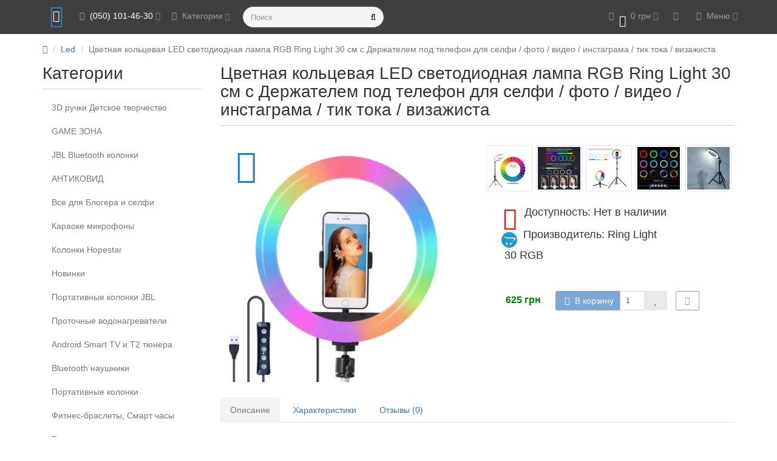

--- FILE ---
content_type: text/html; charset=utf-8
request_url: https://portativochka.com/led_lampa_koltcevaya_dlya_selfi_rgb_30santimetrov_tsvetnaja_podsvetka_lica_tik_tok_bloger.html
body_size: 18332
content:
<!DOCTYPE html>
<html dir="ltr" lang="ru">
<head>
<meta charset="UTF-8" />
<meta name="viewport" content="width=device-width, initial-scale=1">
<meta http-equiv="X-UA-Compatible" content="IE=edge">
<title>Цветная кольцевая LED светодиодная лампа RGB Ring Light 30 см с Держателем под телефон для селфи / фото / видео / инстаграма / тик тока / визажиста</title>
<base href="https://portativochka.com/" />
<meta name="description" content="Цветная кольцевая LED светодиодная лампа RGB Ring Light 30 см с Держателем под телефон для селфи / фото / видео / инстаграма / тик тока / визажиста" />
<meta name="keywords" content= "Цветная кольцевая LED светодиодная лампа RGB Ring Light 30 см с Держателем под телефон для селфи / фото / видео / инстаграма / тик тока / визажиста" />
<meta property="og:title" content="Цветная кольцевая LED светодиодная лампа RGB Ring Light 30 см с Держателем под телефон для селфи / фото / видео / инстаграма / тик тока / визажиста" />
<meta property="og:type" content="website" />
<meta property="og:url" content="https://portativochka.com/led_lampa_koltcevaya_dlya_selfi_rgb_30santimetrov_tsvetnaja_podsvetka_lica_tik_tok_bloger.html" />
<meta property="og:image" content="https://portativochka.com/image/cache/catalog/rozetka/selfi/rgb/sj33/261264371_images_20895183816-400x400.jpg" />
<meta property="og:site_name" content="Портативочка - интернет магазин цифровой портативной аудио видео техники и электроники" />
<!-- mmr2 2.6.2 ocs2.3 -->
    <link href="min/?g=moneymaker2_css&f=catalog/view/javascript/jquery/magnific/magnific-popup.css,catalog/view/javascript/jquery/datetimepicker/bootstrap-datetimepicker.min.css,catalog/view/javascript/jquery/owl-carousel/owl.carousel.css,catalog/view/javascript/jquery/owl-carousel/owl.moneymaker2.css,catalog/view/theme/moneymaker2/stylesheet/mfp.effects.css,catalog/view/theme/moneymaker2/stylesheet/bootstrap-theme-colors.store0.css,catalog/view/theme/moneymaker2/stylesheet/stylesheet.css,catalog/view/theme/moneymaker2/stylesheet/stylesheet.custom.store0.css" rel="stylesheet">
    <link href="https://portativochka.com/led_lampa_koltcevaya_dlya_selfi_rgb_30santimetrov_tsvetnaja_podsvetka_lica_tik_tok_bloger.html" rel="canonical" />
    <link href="https://portativochka.com/image/catalog/medium_car.jpg" rel="icon" />
      <script src="min/?g=moneymaker2_js&f=catalog/view/javascript/jquery/magnific/jquery.magnific-popup.min.js,catalog/view/javascript/jquery/datetimepicker/moment.js,catalog/view/javascript/jquery/datetimepicker/locale/uk-ua.js,catalog/view/javascript/jquery/datetimepicker/bootstrap-datetimepicker.min.js,catalog/view/javascript/jquery/owl-carousel/owl.carousel.min.js,catalog/view/javascript/jquery/moneymaker2/bootstrap.rating.input.min.js,catalog/view/javascript/jquery/moneymaker2/bootstrap-hover-dropdown.min.js,catalog/view/javascript/jquery/moneymaker2/jquery.mask.min.js,catalog/view/javascript/jquery/moneymaker2/livesearch.js,catalog/view/javascript/jquery/moneymaker2/sidebars.responsive.js,catalog/view/javascript/jquery/moneymaker2/scrolltop.js"></script>
<!-- Google tag (gtag.js) -->
<script async src="https://www.googletagmanager.com/gtag/js?id=G-R1EQG63PDW"></script>
<script>
  window.dataLayer = window.dataLayer || [];
  function gtag(){dataLayer.push(arguments);}
  gtag('js', new Date());

  gtag('config', 'G-R1EQG63PDW');
</script>
        <script type="text/javascript">
          function facebook_loadScript(url, callback) {
            var script = document.createElement("script");
            script.type = "text/javascript";
            if(script.readyState) {  // only required for IE <9
              script.onreadystatechange = function() {
                if (script.readyState === "loaded" || script.readyState === "complete") {
                  script.onreadystatechange = null;
                  if (callback) {
                    callback();
                  }
                }
              };
            } else {  //Others
              if (callback) {
                script.onload = callback;
              }
            }

            script.src = url;
            document.getElementsByTagName("head")[0].appendChild(script);
          }
        </script>

        <script type="text/javascript">
          (function() {
            var enableCookieBar = '';
            if (enableCookieBar === 'true') {
              facebook_loadScript("catalog/view/javascript/facebook/cookieconsent.min.js");

              // loading the css file
              var css = document.createElement("link");
              css.setAttribute("rel", "stylesheet");
              css.setAttribute("type", "text/css");
              css.setAttribute(
                "href",
                "catalog/view/theme/css/facebook/cookieconsent.min.css");
              document.getElementsByTagName("head")[0].appendChild(css);

              window.addEventListener("load", function(){
                function setConsent() {
                  fbq(
                    'consent',
                    this.hasConsented() ? 'grant' : 'revoke'
                  );
                }
                window.cookieconsent.initialise({
                  palette: {
                    popup: {
                      background: '#237afc'
                    },
                    button: {
                      background: '#fff',
                      text: '#237afc'
                    }
                  },
                  cookie: {
                    name: fbq.consentCookieName
                  },
                  type: 'opt-out',
                  showLink: false,
                  content: {
                    dismiss: 'Agree',
                    deny: 'Opt Out',
                    header: 'Our Site Uses Cookies',
                    message: 'By clicking Agree, you agree to our <a class="cc-link" href="https://www.facebook.com/legal/terms/update" target="_blank">terms of service</a>, <a class="cc-link" href="https://www.facebook.com/policies/" target="_blank">privacy policy</a> and <a class="cc-link" href="https://www.facebook.com/policies/cookies/" target="_blank">cookies policy</a>.'
                  },
                  layout: 'basic-header',
                  location: true,
                  revokable: true,
                  onInitialise: setConsent,
                  onStatusChange: setConsent,
                  onRevokeChoice: setConsent
                }, function (popup) {
                  // If this isn't open, we know that we can use cookies.
                  if (!popup.getStatus() && !popup.options.enabled) {
                    popup.setStatus(cookieconsent.status.dismiss);
                  }
                });
              });
            }
          })();
        </script>

        <script type="text/javascript">
          (function() {
            !function(f,b,e,v,n,t,s){if(f.fbq)return;n=f.fbq=function(){n.callMethod?
            n.callMethod.apply(n,arguments):n.queue.push(arguments)};if(!f._fbq)f._fbq=n;
            n.push=n;n.loaded=!0;n.version='2.0';n.queue=[];t=b.createElement(e);t.async=!0;
            t.src=v;s=b.getElementsByTagName(e)[0];s.parentNode.insertBefore(t,s)}(window,
            document,'script','https://connect.facebook.net/en_US/fbevents.js');

            var enableCookieBar = '';
            if (enableCookieBar === 'true') {
              fbq.consentCookieName = 'fb_cookieconsent_status';

              (function() {
                function getCookie(t){var i=("; "+document.cookie).split("; "+t+"=");if(2==i.length)return i.pop().split(";").shift()}
                var consentValue = getCookie(fbq.consentCookieName);
                fbq('consent', consentValue === 'dismiss' ? 'grant' : 'revoke');
              })();
            }

                      })();
        </script>
      
</head>
<body class="product-product-1507">
<header>
  <nav id="top" class="navbar navbar-default navbar-full navbar-fixed-top">
    <div class="container">
      <div class="navbar-header">
                <a href="javascript:void(0);" class="navbar-toggle collapsed" data-toggle="collapse" data-target=".navbar-top-collapse, .navbar-menu-collapse"><i class="fa fa-fw fa-bars"></i></a>
                        <a href="javascript:void(0);" class="navbar-search-toggle visible-xs"><i class="fa fa-fw fa-search" ></i></a>
                        <a href="javascript:void(0);" class="navbar-cart-toggle visible-xs"><i class="fa fa-fw fa-shopping-cart" ></i><small class="fa-stack"><i class="fa fa-circle fa-stack-2x"></i><span class="fa-stack-1x">0</span></small></a>
                        <div id="logo">
                                    <a href="https://portativochka.com/">
                <span class="fa-stack fa-lg"><i class="fa fa-circle fa-inverse fa-stack-2x"></i><i class="fa fa-shopping-cart fa-stack-1x"></i></span>
                <span class="text-primary"></span>
                <small></small>
              </a>
                              </div>
      </div>
      <div class="hidden-xs"></div>
      <div class="collapse navbar-collapse navbar-top-collapse">
        <ul class="nav navbar-nav">
          <li class="dropdown" id="contacts">
            <a href="javascript:void(0);" class="dropdown-toggle" data-toggle="dropdown"><i class="fa fa-fw fa-mobile"></i> <span class="phone"> (050) 101-46-30</span> <span class="hidden-sm"> </span><i class="fa fa-angle-down"></i></a>
                        <ul class="dropdown-menu">
                            <li class="dropdown-header keep-open"></li>
              <li><button type="button" data-toggle="modal" data-target="#orderModal"  data-order-mode="callback" data-order-title=""><i class="fa fa-lg fa-fw fa-volume-control-phone"></i> </button></li>
              <li class="divider"></li>
                                                                      <li class="dropdown-header keep-open"></li>
                                                                                                  <li class="keep-open"><span class="text-muted"><i class="fa fa-lg fa-fw fa-phone"></i> </span></li>
                                                                                                                <li class="keep-open"><span class="text-muted"><i class="fa fa-lg fa-fw fa-phone"></i> </span></li>
                                                                                                  <li class="divider"></li>
                                                                                    <li class="dropdown-header keep-open"></li>
                                                                                                  <li class="keep-open"><span class="text-muted"><i class="fa fa-lg fa-fw fa-envelope-o"></i> </span></li>
                                                                                                  <li class="divider"></li>
                                                                                    <li class="dropdown-header keep-open"></li>
                                                                                                  <li class="keep-open"><span class="text-muted"><i class="fa fa-lg fa-fw fa-clock-o"></i> </span></li>
                                                                                                  <li class="divider"></li>
                                                                                    <li class="dropdown-header keep-open"></li>
                                                                                                  <li class="keep-open"><span class="text-muted"><i class="fa fa-lg fa-fw fa-map-signs"></i> </span></li>
                                                                    </ul>
                      </li>
                    <li class="dropdown navbar-full-fw categories-menu">
            <a href="javascript:void(0);" class="dropdown-toggle" data-toggle="dropdown"><i class="fa fa-fw fa-th-large"></i> Категории <i class="fa fa-angle-down"></i></a>
                                    <ul class="dropdown-menu keep-open">
              <li>
                <div>
                  <div class="row">
                                        <ul class="col-sm-4 col-md-3 col-lg-2 list-unstyled">
                      <li class="text-center"><a href="https://portativochka.com/jbl_bluetooth_stereo_kolonki_akustika_tsena_ukraina_kupit/"><div class="hidden-xs"><img class="img-thumbnail" src="https://portativochka.com/image/cache/no_image-90x90.png" alt="JBL Bluetooth колонки" /></div><div class="btn btn-default btn-block"> JBL Bluetooth колонки</div></a></li>                                                                </ul>
                                                                                                    <ul class="col-sm-4 col-md-3 col-lg-2 list-unstyled">
                      <li class="text-center"><a href="https://portativochka.com/karaoke-mikrofony-kolonki-portativnue/"><div class="hidden-xs"><img class="img-thumbnail" src="https://portativochka.com/image/cache/catalog/demo/mikrofony/l17-mikrafon-karaoke-portativnaya-kolonka-besprovodnaya-90x90.jpg" alt="Караоке микрофоны" /></div><div class="btn btn-default btn-block"> Караоке микрофоны</div></a></li>                                                                </ul>
                                                                                                    <ul class="col-sm-4 col-md-3 col-lg-2 list-unstyled">
                      <li class="text-center"><a href="https://portativochka.com/new/"><div class="hidden-xs"><img class="img-thumbnail" src="https://portativochka.com/image/cache/catalog/slaid/new-products-90x90.jpg" alt="Новинки" /></div><div class="btn btn-default btn-block"> Новинки</div></a></li>                                                                </ul>
                    <div class="clearfix visible-sm"></div>                                                                                <ul class="col-sm-4 col-md-3 col-lg-2 list-unstyled">
                      <li class="text-center"><a href="https://portativochka.com/tsifrovye_tyunera_t2_efirnoe_televidinie_v_ukraine_kupit/"><div class="hidden-xs"><img class="img-thumbnail" src="https://portativochka.com/image/cache/catalog/rozetka/smart/unnamed-90x90.jpg" alt="Android Smart TV и T2 тюнера" /></div><div class="btn btn-default btn-block"> Android Smart TV и T2 тюнера</div></a></li>                                                                </ul>
                                        <div class="clearfix visible-md"></div>                                                            <ul class="col-sm-4 col-md-3 col-lg-2 list-unstyled">
                      <li class="text-center"><a href="https://portativochka.com/bluetooth_stereo_naushniki_vakuumnye_besprovodnue_v_ukraine/"><div class="hidden-xs"><img class="img-thumbnail" src="https://portativochka.com/image/cache/catalog/demo/Awei-A860BL-Bluetooth-stereo-Sport-naushniki-Bluetooth-besprovodnye-super-zvuk-90x90.jpg" alt="Вluetooth наушники" /></div><div class="btn btn-default btn-block"> Вluetooth наушники</div></a></li>                                                                </ul>
                                                                                                    <ul class="col-sm-4 col-md-3 col-lg-2 list-unstyled">
                      <li class="text-center"><a href="https://portativochka.com/portativnye_kolonki_radiopriemniki_kupit_v_ukraine/"><div class="hidden-xs"><img class="img-thumbnail" src="https://portativochka.com/image/cache/catalog/demo/kolonki/ATLANFA/8815/atlanfa-at-8815-portativnaya-kolonka-s-usb-microsd-radio-90x90.jpg" alt="Портативные колонки" /></div><div class="btn btn-default btn-block"> Портативные колонки</div></a></li>                                                                </ul>
                    <div class="clearfix visible-sm"></div>                                        <div class="clearfix visible-lg"></div>                                        <ul class="col-sm-4 col-md-3 col-lg-2 list-unstyled">
                      <li class="text-center"><a href="https://portativochka.com/besprovodnye_naushniki_bluetooth_s_fleshkoi_radiopriemnikom/"><div class="hidden-xs"><img class="img-thumbnail" src="https://portativochka.com/image/cache/catalog/solo_S450_Beats_by_Dr_Dre_Bluetooth_Wireless_Solo_HD-90x90.jpg" alt="Беспроводные наушники" /></div><div class="btn btn-default btn-block"> Беспроводные наушники</div></a></li>                                                                </ul>
                                                                                                    <ul class="col-sm-4 col-md-3 col-lg-2 list-unstyled">
                      <li class="text-center"><a href="https://portativochka.com/mp3_pleera_v_ukraine_kupit/"><div class="hidden-xs"><img class="img-thumbnail" src="https://portativochka.com/image/cache/catalog/sansa_fuze_2-90x90.jpg" alt="MP3-плееры" /></div><div class="btn btn-default btn-block"> MP3-плееры</div></a></li>                                                                </ul>
                                        <div class="clearfix visible-md"></div>                                                            <ul class="col-sm-4 col-md-3 col-lg-2 list-unstyled">
                      <li class="text-center"><a href="https://portativochka.com/naushniki_stereo_v_ukraine_kupit/"><div class="hidden-xs"><img class="img-thumbnail" src="https://portativochka.com/image/cache/catalog/haushniki-polnorazmernye-monster-beats-studio-metal-ot35grn-90x90.jpg" alt="Проводные нушники" /></div><div class="btn btn-default btn-block"> Проводные нушники</div></a></li>                                                                </ul>
                    <div class="clearfix visible-sm"></div>                                                                                <ul class="col-sm-4 col-md-3 col-lg-2 list-unstyled">
                      <li class="text-center"><a href="https://portativochka.com/tanchevalnye_kovriki_dlya_kompyutera/"><div class="hidden-xs"><img class="img-thumbnail" src="https://portativochka.com/image/cache/catalog/demo/tantchevalnyi-kovrik-90x90.jpg" alt="Танцевальные коврики" /></div><div class="btn btn-default btn-block"> Танцевальные коврики</div></a></li>                                                                </ul>
                                                                                                    <ul class="col-sm-4 col-md-3 col-lg-2 list-unstyled">
                      <li class="text-center"><a href="https://portativochka.com/index.php?route=product/category&amp;path=107"><div class="hidden-xs"><img class="img-thumbnail" src="https://portativochka.com/image/cache/catalog/demo/led_fonarik_usb_nastolnaya_lampa_nochnik_xiaomi-90x90.jpg" alt="Ночники, Свет" /></div><div class="btn btn-default btn-block"> Ночники, Свет</div></a></li>                                                                </ul>
                                                                                                    <ul class="col-sm-4 col-md-3 col-lg-2 list-unstyled">
                      <li class="text-center"><a href="https://portativochka.com/portativnye_zarjadnye_ustroistva_pover_bank/"><div class="hidden-xs"><img class="img-thumbnail" src="https://portativochka.com/image/cache/catalog/demo/Power/920/power-bank-pineng-pn-820-40000-mah-vneshnii-akkumulyator-zaryadnoe-dlya-telefona-smartfona-plansheta-90x90.jpg" alt="Портативные зарядные" /></div><div class="btn btn-default btn-block"> Портативные зарядные</div></a></li>                                                                </ul>
                    <div class="clearfix visible-sm"></div>                    <div class="clearfix visible-md"></div>                    <div class="clearfix visible-lg"></div>                                        <ul class="col-sm-4 col-md-3 col-lg-2 list-unstyled">
                      <li class="text-center"><a href="https://portativochka.com/avariinoe_osveshenie_svet/"><div class="hidden-xs"><img class="img-thumbnail" src="https://portativochka.com/image/cache/catalog/demo/G85/G-85_fonarik_kempingovyi_na_akkumulyatore_solnar-90x90.jpg" alt="Аварийное освещение" /></div><div class="btn btn-default btn-block"> Аварийное освещение</div></a></li>                                                                </ul>
                                                                                                    <ul class="col-sm-4 col-md-3 col-lg-2 list-unstyled">
                      <li class="text-center"><a href="https://portativochka.com/avtoelektronika_avtoakustika_v_ukraine/"><div class="hidden-xs"><img class="img-thumbnail" src="https://portativochka.com/image/cache/catalog/demo/kenwood-3027-avtomagnitola-s-ekranom-chitaet-video-90x90.jpg" alt="АВТОЭЛЕКТРОНИКА" /></div><div class="btn btn-default btn-block"> АВТОЭЛЕКТРОНИКА</div></a></li>                                                                </ul>
                                                                                                    <ul class="col-sm-4 col-md-3 col-lg-2 list-unstyled">
                      <li class="text-center"><a href="https://portativochka.com/mobilnye_akssesuary_ochki_vr_box/"><div class="hidden-xs"><img class="img-thumbnail" src="https://portativochka.com/image/cache/catalog/demo/VR%20BOX/vr_box_virtul-naya_real_nost_-90x90.jpg" alt="Очки виртуальной реальности" /></div><div class="btn btn-default btn-block"> Очки виртуальной реальности</div></a></li>                                                                </ul>
                    <div class="clearfix visible-sm"></div>                                                                              </div>
                </div>
              </li>
            </ul>
                                  </li>
                            </ul>
                <div id="search" class="navbar-form navbar-left">
          <div class="form-group">
            <ul class="keep-open list-unstyled">
              <li>
                <div class="input-group collapse">
                  <input type="text" name="search" value="" placeholder="Поиск" class="form-control"><span class="input-group-btn"><button type="button" class="btn btn-primary"><i class="fa fa-search"></i></button></span>
                </div>
              </li>
            </ul>
          </div>
        </div>
                <ul class="nav navbar-nav navbar-right">
                    <li class="dropdown" id="cart">
  <a href="javascript:void(0);" class="dropdown-toggle" data-toggle="dropdown" data-loading-text="Загрузка..." role="button" aria-haspopup="true" aria-expanded="false"><i class="fa fa-fw fa-shopping-cart"></i><small class="fa-stack"><i class="fa fa-circle fa-stack-2x"></i><span class="fa-stack-1x">0</span></small> <span class="hidden-sm"><span id="cart-total">0 грн</span> <i class="fa fa-angle-down"></i></span></a>
  <ul class="dropdown-menu keep-open">
        <li>
              <p class="text-center">В корзине пусто!</p>
          </li>
      </ul>
</li>
                                        <li class="dropdown" id="language-dropdown">
  <a href="javascript:void(0);" class="dropdown-toggle" data-toggle="dropdown"><i class="fa fa-fw fa-globe"></i> <span class="hidden-lg hidden-md hidden-sm visible-xlg">Язык <i class="fa fa-angle-down"></i></span></a>
  <ul class="dropdown-menu keep-open">
    <li class="hidden">
      <form action="https://portativochka.com/index.php?route=common/language/language" method="post" enctype="multipart/form-data" id="form-language">
        <input type="hidden" name="code" value="" />
        <input type="hidden" name="redirect" value="https://portativochka.com/led_lampa_koltcevaya_dlya_selfi_rgb_30santimetrov_tsvetnaja_podsvetka_lica_tik_tok_bloger.html" />
      </form>
    </li>
        <li class="active"><a href="javascript:void(0);" class="language-select" onclick="$('input[name=\'code\']').val('uk-ua'); $('#form-language').submit();"><span><img src="catalog/language/uk-ua/uk-ua.png" alt="Український" title="Український"></span>&nbsp; Український</a></li>
        <li ><a href="javascript:void(0);" class="language-select" onclick="$('input[name=\'code\']').val('ru-ru'); $('#form-language').submit();"><span><img src="catalog/language/ru-ru/ru-ru.png" alt="Русский" title="Русский"></span>&nbsp; Русский</a></li>
      </ul>
</li>
                                                  <li class="dropdown" id="top-links">
            <a href="javascript:void(0);" class="dropdown-toggle" data-toggle="dropdown"><i class="fa fa-fw fa-bars"></i> <span class="hidden-md hidden-sm">Меню <i class="fa fa-angle-down"></i></span></a>
            <ul class="dropdown-menu keep-open">
                                                                      <li class="dropdown-header">Личный кабинет</li>
              <li><a href="https://portativochka.com/login/" rel="nofollow"><i class="fa fa-fw fa-sign-in"></i> Авторизация / Регистрация</a></li>
                                          <li><a href="https://portativochka.com/wishlist/" rel="nofollow"><i class="fa fa-fw fa-heart"></i> <span id="wishlist-total"><span>Мои закладки (0)</span></span></a></li>
                                                      </ul>
          </li>
                  </ul>
      </div>
    </div>
  </nav>
  </header>
<div class="container">

            <ul class="breadcrumb text-center" itemscope itemtype="https://schema.org/BreadcrumbList">
                                          <li itemprop="itemListElement" itemscope itemtype="https://schema.org/ListItem"><a itemprop="item" href="https://portativochka.com/"><span itemprop="name"><i class="fa fa-home"></i></span></a><meta itemprop="position" content="1" /></li>                                          <li itemprop="itemListElement" itemscope itemtype="https://schema.org/ListItem"><a itemprop="item" href="https://portativochka.com/led/"><span itemprop="name">Led</span></a><meta itemprop="position" content="2" /></li>                            <li class="active">Цветная кольцевая LED светодиодная лампа RGB Ring Light 30 см с Держателем под телефон для селфи / фото / видео / инстаграма / тик тока / визажиста</li>                          </ul>
			
  <div class="row"><aside id="column-left" class="col-sm-3 hidden-xs">
    <p class="h2">Категории</p>
<div class="list-group">
      <a href="https://portativochka.com/3d_pen_ruchka_ruchka_dlja_tvorchesti_kupit_v_ukraine_opt_drop/" class="list-group-item">3D ручки Детское творчество</a>
        <a href="https://portativochka.com/game_zone/" class="list-group-item">GAME ЗОНА</a>
        <a href="https://portativochka.com/jbl_bluetooth_stereo_kolonki_akustika_tsena_ukraina_kupit/" class="list-group-item">JBL Bluetooth колонки</a>
        <a href="https://portativochka.com/antikovid_vse_ot_koronovirusa/" class="list-group-item">АНТИКОВИД</a>
        <a href="https://portativochka.com/vse_dlya_blogera_i_selfi_koltcevye_led_lampy_shtativy_tripody_selfi_palki_stabilizatory/" class="list-group-item">Все для Блогера и селфи</a>
        <a href="https://portativochka.com/karaoke-mikrofony-kolonki-portativnue/" class="list-group-item">Караоке микрофоны</a>
        <a href="https://portativochka.com/hopestar_portativnye_besprovodnye_stereo_kolonki_akustika/" class="list-group-item">Колонки Hopestar</a>
        <a href="https://portativochka.com/new/" class="list-group-item">Новинки</a>
        <a href="https://portativochka.com/portativnye_besprovodnye_stereo_kolonki_jbl/" class="list-group-item">Портативные колонки JBL</a>
        <a href="https://portativochka.com/index.php?route=product/category&amp;path=128" class="list-group-item">Проточные водонагреватели</a>
        <a href="https://portativochka.com/tsifrovye_tyunera_t2_efirnoe_televidinie_v_ukraine_kupit/" class="list-group-item">Android Smart TV и T2 тюнера</a>
        <a href="https://portativochka.com/bluetooth_stereo_naushniki_vakuumnye_besprovodnue_v_ukraine/" class="list-group-item">Вluetooth наушники</a>
        <a href="https://portativochka.com/portativnye_kolonki_radiopriemniki_kupit_v_ukraine/" class="list-group-item">Портативные колонки</a>
        <a href="https://portativochka.com/fitnes-braslety-smart-chasy-trekery/" class="list-group-item">Фитнес-браслеты, Смарт часы</a>
        <a href="https://portativochka.com/besprovodnye_naushniki_bluetooth_s_fleshkoi_radiopriemnikom/" class="list-group-item">Беспроводные наушники</a>
        <a href="https://portativochka.com/mp3_pleera_v_ukraine_kupit/" class="list-group-item">MP3-плееры</a>
        <a href="https://portativochka.com/naushniki_stereo_v_ukraine_kupit/" class="list-group-item">Проводные нушники</a>
        <a href="https://portativochka.com/tanchevalnye_kovriki_dlya_kompyutera/" class="list-group-item">Танцевальные коврики</a>
        <a href="https://portativochka.com/index.php?route=product/category&amp;path=107" class="list-group-item">Ночники, Свет</a>
        <a href="https://portativochka.com/portativnye_zarjadnye_ustroistva_pover_bank/" class="list-group-item">Портативные зарядные</a>
        <a href="https://portativochka.com/avariinoe_osveshenie_svet/" class="list-group-item">Аварийное освещение</a>
        <a href="https://portativochka.com/avtoelektronika_avtoakustika_v_ukraine/" class="list-group-item">АВТОЭЛЕКТРОНИКА</a>
        <a href="https://portativochka.com/mobilnye_akssesuary_ochki_vr_box/" class="list-group-item">Очки виртуальной реальности</a>
        <a href="https://portativochka.com/ip_camery_videonabljudenie/" class="list-group-item">Видеонаблюдение IP-камеры</a>
        <a href="https://portativochka.com/naushniki_besprovodnue_portativnue/" class="list-group-item">Нау</a>
        <a href="https://portativochka.com/klaviaturu_i_myshki/" class="list-group-item">Кла</a>
        <a href="https://portativochka.com/igrovye_konsoli/" class="list-group-item">Игр</a>
        <a href="https://portativochka.com/index.php?route=product/category&amp;path=132" class="list-group-item">Джо</a>
        <a href="https://portativochka.com/ip_camery/" class="list-group-item">IP</a>
        <a href="https://portativochka.com/led/" class="list-group-item active">Led</a>
        <a href="https://portativochka.com/led/studiinye_stoiki/" class="list-group-item">&nbsp;&nbsp;&nbsp;- Студийные стойки</a>
              <a href="https://portativochka.com/zerkala_kosmaticheskie_s_podsvetkoi/" class="list-group-item">Зер</a>
        <a href="https://portativochka.com/index.php?route=product/category&amp;path=139" class="list-group-item">ZAGRANITCA</a>
    </div>
  </aside>
                
            <div id="content" class="col-sm-9" itemscope itemtype="https://schema.org/Product">
			
            <div class="h2 text-center content-title">
        <h1 class="h2" itemprop="name">Цветная кольцевая LED светодиодная лампа RGB Ring Light 30 см с Держателем под телефон для селфи / фото / видео / инстаграма / тик тока / визажиста</h1>
        <meta itemprop="model" content="30 RGB" />
        <meta itemprop="manufacturer" content="Ring Light" />
      </div>
      <div class="row">
                                <div class=" col-sm-12">
                    <div class="row">
            <div class="col-sm-12 col-md-6 text-center">
                            <div>
                <div class="thumbnails image-thumb">
                                    <div class="stickers">
                                        <div class="sticker text-left sticker-popular">
                      <span class="fa-stack fa-2x" data-toggle="tooltip" data-placement="right" title="">
                      <i class="fa fa-circle fa-stack-2x"></i>
                      <i class="fa fa-thumbs-up fa-stack-1x fa-inverse"></i>
                      </span>                    </div>
                                      </div>
                                                      <a class="thumbnail" href="https://portativochka.com/image/cache/catalog/rozetka/selfi/rgb/sj33/261264371_images_20895183816-650x650.jpg" title="Цветная кольцевая LED светодиодная лампа RGB Ring Light 30 см с Держателем под телефон для селфи / фото / видео / инстаграма / тик тока / визажиста"><img src="https://portativochka.com/image/cache/catalog/rozetka/selfi/rgb/sj33/261264371_images_20895183816-400x400.jpg" title="Цветная кольцевая LED светодиодная лампа RGB Ring Light 30 см с Держателем под телефон для селфи / фото / видео / инстаграма / тик тока / визажиста" alt="Цветная кольцевая LED светодиодная лампа RGB Ring Light 30 см с Держателем под телефон для селфи / фото / видео / инстаграма / тик тока / визажиста" itemprop="image" /></a>
                </div>
              </div>
                            <div class="product-socials">
                                <div class="addthis_inline_share_toolbox"></div><script src="//s7.addthis.com/js/300/addthis_widget.js#pubid=ra-59235d10badfbf0b"></script>
                                              </div>
                                        </div>
            <div class="col-sm-12 col-md-6">
                            <div class="thumbnails image-additional">
                <div class="owl-carousel owl-moneymaker2">
                                  <a class="item thumbnail" href="https://portativochka.com/image/cache/catalog/rozetka/selfi/rgb/6146-11497-thickbox-650x650.jpg" title="Цветная кольцевая LED светодиодная лампа RGB Ring Light 30 см с Держателем под телефон для селфи / фото / видео / инстаграма / тик тока / визажиста"><img class="img-circle" src="https://portativochka.com/image/cache/catalog/rozetka/selfi/rgb/6146-11497-thickbox-70x70.jpg" title="Цветная кольцевая LED светодиодная лампа RGB Ring Light 30 см с Держателем под телефон для селфи / фото / видео / инстаграма / тик тока / визажиста" alt="Цветная кольцевая LED светодиодная лампа RGB Ring Light 30 см с Держателем под телефон для селфи / фото / видео / инстаграма / тик тока / визажиста" /></a>
                                  <a class="item thumbnail" href="https://portativochka.com/image/cache/catalog/rozetka/selfi/rgb/koltsevoj-svet-puluz-pu411-rgb-ring-light-30sm-30w-fotofox.com.ua-7-650x650.jpg" title="Цветная кольцевая LED светодиодная лампа RGB Ring Light 30 см с Держателем под телефон для селфи / фото / видео / инстаграма / тик тока / визажиста"><img class="img-circle" src="https://portativochka.com/image/cache/catalog/rozetka/selfi/rgb/koltsevoj-svet-puluz-pu411-rgb-ring-light-30sm-30w-fotofox.com.ua-7-70x70.jpg" title="Цветная кольцевая LED светодиодная лампа RGB Ring Light 30 см с Держателем под телефон для селфи / фото / видео / инстаграма / тик тока / визажиста" alt="Цветная кольцевая LED светодиодная лампа RGB Ring Light 30 см с Держателем под телефон для селфи / фото / видео / инстаграма / тик тока / визажиста" /></a>
                                  <a class="item thumbnail" href="https://portativochka.com/image/cache/catalog/rozetka/selfi/rgb/rbnafl8dyckadpkkaad4bspl6wi977-650x650.jpg" title="Цветная кольцевая LED светодиодная лампа RGB Ring Light 30 см с Держателем под телефон для селфи / фото / видео / инстаграма / тик тока / визажиста"><img class="img-circle" src="https://portativochka.com/image/cache/catalog/rozetka/selfi/rgb/rbnafl8dyckadpkkaad4bspl6wi977-70x70.jpg" title="Цветная кольцевая LED светодиодная лампа RGB Ring Light 30 см с Держателем под телефон для селфи / фото / видео / инстаграма / тик тока / визажиста" alt="Цветная кольцевая LED светодиодная лампа RGB Ring Light 30 см с Держателем под телефон для селфи / фото / видео / инстаграма / тик тока / визажиста" /></a>
                                  <a class="item thumbnail" href="https://portativochka.com/image/cache/catalog/rozetka/selfi/rgb/sj33/261264371_images_20895182896-650x650.jpg" title="Цветная кольцевая LED светодиодная лампа RGB Ring Light 30 см с Держателем под телефон для селфи / фото / видео / инстаграма / тик тока / визажиста"><img class="img-circle" src="https://portativochka.com/image/cache/catalog/rozetka/selfi/rgb/sj33/261264371_images_20895182896-70x70.jpg" title="Цветная кольцевая LED светодиодная лампа RGB Ring Light 30 см с Держателем под телефон для селфи / фото / видео / инстаграма / тик тока / визажиста" alt="Цветная кольцевая LED светодиодная лампа RGB Ring Light 30 см с Держателем под телефон для селфи / фото / видео / инстаграма / тик тока / визажиста" /></a>
                                  <a class="item thumbnail" href="https://portativochka.com/image/cache/catalog/rozetka/selfi/rgb/sj33/261264371_images_20895184736-650x650.jpg" title="Цветная кольцевая LED светодиодная лампа RGB Ring Light 30 см с Держателем под телефон для селфи / фото / видео / инстаграма / тик тока / визажиста"><img class="img-circle" src="https://portativochka.com/image/cache/catalog/rozetka/selfi/rgb/sj33/261264371_images_20895184736-70x70.jpg" title="Цветная кольцевая LED светодиодная лампа RGB Ring Light 30 см с Держателем под телефон для селфи / фото / видео / инстаграма / тик тока / визажиста" alt="Цветная кольцевая LED светодиодная лампа RGB Ring Light 30 см с Держателем под телефон для селфи / фото / видео / инстаграма / тик тока / визажиста" /></a>
                                </div>
              </div>
                            <div class="product-points">
                                <div class="stock-5">
                  <span class="fa-stack fa-lg pull-left"><i class="fa fa-circle fa-stack-2x"></i><i class="fa fa-times fa-stack-1x fa-inverse"></i></span>
                  <span class="h4">Доступность: Нет в наличии</span>
                  <div class="text-muted"></div>
                </div>
                                                <div>
                  <img class="img-circle text-center pull-left" src="https://portativochka.com/image/cache/no_image-28x28.png" title="Ring Light" alt="Ring Light">
                  <span class="h4">Производитель: Ring Light</span>
                  <div class="text-muted"><a href="https://portativochka.com/index.php?route=product/manufacturer/info&amp;manufacturer_id=35" title=" - Ring Light"></a></div>
                </div>
                                								  <div>
			        <span class="h4">30 RGB</span>
				  </div>
				              </div>
                            <div id="product" itemprop="offers" itemscope itemtype="https://schema.org/Offer">
                <meta itemprop="priceCurrency" content="UAH" />
                <meta itemprop="price" content="625" />
                <link itemprop = "availability" href = "https://schema.org/OutOfStock" />
                                                                                                                                                                      <input type="hidden" name="product_id" value="1507" />
                                <div class="price-detached"><span class="price"><span class='autocalc-product-price'>625 грн</span></span></div>                                <div class="btn-group">
                                    <button type="button" data-info-title="В корзину" id="button-cart" class="btn disabled btn-primary" data-toggle="tooltip" data-html="true" data-placement="bottom" title="<p>Нет в наличии</p>"><i class="fa fa-fw fa-shopping-cart"></i> В корзину</button>
                                    <input type="number" data-toggle="tooltip" data-placement="bottom" min="1" name="quantity" value="1" size="2" id="input-quantity" class="form-control" title="Кол-во" />
                  <button type="button" class="btn btn-default" data-toggle="tooltip" data-placement="bottom" title="В закладки" onclick="wishlist.add('1507');"><i class="fa fa-fw fa-heart"></i></button>                                  </div>
                                <div class="btn btn-link disabled" ><span data-toggle="tooltip" data-html="true" data-placement="bottom" title="<p class='text-muted'></p><p>Нет в наличии</p>"><i class="fa fa-fw fa-send"></i> </span></div>
                              </div>
            </div>
          </div>
                              <ul class="nav nav-tabs text-center">
                        <li class="active"><a href="#tab-description" data-toggle="tab">Описание</a></li>
                                    <li><a href="#tab-specification" data-toggle="tab">Характеристики</a></li>
                                    <li><a href="#tab-review" data-toggle="tab">Отзывы (0)</a></li>
                                  </ul>
                    <div class="tab-content">
                        <div class="tab-pane fade in active" id="tab-description">
                              <h3 class="text-center">Описание Цветная кольцевая LED светодиодная лампа RGB Ring Light 30 см с Держателем под телефон для селфи / фото / видео / инстаграма / тик тока / визажиста</h3>
                            <div itemprop="description"><h3><h4>Цветная кольцевая LED светодиодная лампа RGB Ring Light 30 см с Держателем под телефон для селфи, фото, видео, инстаграма, тик тока, визажиста.<br>Влюбить в своё творчество подписчиков в Инстаграме или в Тик-Ток? Повысить степень доверия клиентов к себе, как к виртуозному творцу фото и видео-контента? Есть простой и доступный способ - многоцветная мультиколор лампа кольцевого света RGB Ring Light 30 см!<br>Фотографии и видеоролики, сделанные под таким светом, заметно выделяются из серой массы скучной ленты, независимо от того, что вы снимаете.<br>Вы сможете экспериментировать с цветами, ракурсами, интенсивностью, яркостью и температурой света, легко управляя эффектами лампы.<br>Кольцевой светильник оснащен надежным фиксатором для камеры или смартфона. Его можно регулировать по ширине, менять наклон и повороты гибкой ножки - держателя.<br>Главное в лампе RGB Ring Light 30 см - кольцевой цветной свет. Именно он отвечает за необычные эффекты, подсветку, детализацию с использованием одного или нескольких оттенков.<br>Всего доступно 16 цветовых схем, созданных на основе 6 цветов, не считая белого. Характеристики:<br>Цветопередачи: холодный, тёплый, нейтральный и цветной "Радуга"(16 тонов цвета)<br>Питание-USB<br>Длина кабеля-250 см<br>Питание осуществляется через USB порт от разных устройств, например, ноутбука, павербанка, стационарного ПК или зарядного устройства USB.<br>Вы сможете наслаждаться светодиодным кольцевым светом в любое время.<br>Предусмотрен удобный держатель смартфона рассчитан на ширину устройства от 6 до 9,5 см.<br>Управление с помощью пульта.<br>Особенности модели:<br>количество светодиодов: 75 шт SMD 5050 RGBW;<br>цветовая температура белого света: 6000K - 6500K;<br>режимы работы: RGB;<br>мощность 25 Вт;<br>режим работы с пульта: статические и динамические цветов;<br>размеры: наружный диаметр 300 мм;<br>Комплектация: кольцевой свет, держатель смартфона, шаровая головка, пульт на шнуре. ШТАТИВ В КОМПЛЕКТ НЕ ВХОДИТ</h4>




















</h3></div>
                                            </div>
                                    <div class="tab-pane fade" id="tab-specification">
                              <h3 class="text-center">Характеристики Цветная кольцевая LED светодиодная лампа RGB Ring Light 30 см с Держателем под телефон для селфи / фото / видео / инстаграма / тик тока / визажиста</h3>
                            <div class="table-responsive">
                <table class="table">
                                    <tbody>
                    <tr>
                      <th colspan="2" class="text-center"><strong>Характеристики осветители</strong></th>
                    </tr>
                  </tbody>
                  <tbody>
                                        <tr>
                      <td>Дополнительные характеристики</td>
                      <td>Цветовая температура: холодный цвет, теплый цвет, натуральный цвет, RGB,</td>
                    </tr>
                                        <tr>
                      <td>Страна-производитель товара</td>
                      <td>Китай</td>
                    </tr>
                                        <tr>
                      <td>Тип</td>
                      <td>Кольцевой свет</td>
                    </tr>
                                        <tr>
                      <td>Бренд</td>
                      <td>Ring Light</td>
                    </tr>
                                        <tr>
                      <td>Светосинхронизатор</td>
                      <td>Нет</td>
                    </tr>
                                        <tr>
                      <td>Гарантия</td>
                      <td>30 дней</td>
                    </tr>
                                      </tbody>
                                    <tbody>
                    <tr>
                      <th colspan="2" class="text-center"><strong>Характеристики наушников</strong></th>
                    </tr>
                  </tbody>
                  <tbody>
                                        <tr>
                      <td>Производитель</td>
                      <td>Ring Light</td>
                    </tr>
                                      </tbody>
                                                    </table>
              </div>
                          </div>
                                    <div class="tab-pane fade" id="tab-review">
              <form class="form-horizontal" id="form-review">
                                  <h3 class="text-center">Отзывы Цветная кольцевая LED светодиодная лампа RGB Ring Light 30 см с Держателем под телефон для селфи / фото / видео / инстаграма / тик тока / визажиста</h3>
                                <div id="review">
                                                          <div class="row">
                      <div class="col-sm-12 text-center">
                        <p>Нет отзывов об этом товаре.</p>
                      </div>
                    </div>
                                                      </div>
                <h4 class="h3 text-center">Написать отзыв</h4>
                                <div class="form-group required">
                  <label class="col-sm-2 control-label" for="input-name">Ваше имя:</label>
                  <div class="col-sm-4">
                    <input type="text" name="name" value="" id="input-name" class="form-control" />
                  </div>
                  <label class="col-sm-2 control-label">Рейтинг</label>
                  <div class="col-sm-4">
                    <input type="number" data-max="5" data-min="1" name="rating" class="form-control moneymaker2-rating" />
                  </div>
                </div>
                <div class="form-group required">
                  <label class="col-sm-2 control-label" for="input-review">Ваш отзыв</label>
                  <div class="col-lg-8 col-md-9 col-sm-10 ">
                    <textarea name="text" rows="3" id="input-review" class="form-control"></textarea>
                  </div>
                </div>
                                <div class="form-group required">
                  <div class="buttons clearfix col-sm-offset-2 col-sm-10">
                    <button type="button" id="button-review" data-loading-text="<i class='fa fa-spinner fa-spin'></i> Загрузка..." class="btn btn-default"><i class="fa fa-pencil"></i> Отправить</button>
                  </div>
                </div>
                              </form>
            </div>
                                  </div>
        </div>
      </div>
            <p class="h2">Просмотренные</p>
<div class="row">
    <div class="owl-carousel owl-moneymaker2 owl-moneymaker2-products owl-moneymaker2-products-viewed">
      <div class="product-layout product-grid">
    <div class="product-thumb">
      <div class="image">
                <div class="stickers">
                    <div class="sticker text-left sticker-popular">
            <span class="fa-stack fa-lg" data-toggle="tooltip" data-placement="right" title="">
            <i class="fa fa-circle fa-stack-2x"></i>
            <i class="fa fa-thumbs-up fa-stack-1x fa-inverse"></i>
            </span>          </div>
                  </div>
                        <a href="https://portativochka.com/led_lampa_koltcevaya_dlya_selfi_rgb_30santimetrov_tsvetnaja_podsvetka_lica_tik_tok_bloger.html"><img src="https://portativochka.com/image/cache/catalog/rozetka/selfi/rgb/sj33/261264371_images_20895183816-228x228.jpg" alt="Цветная кольцевая LED светодиодная лампа RGB Ring Light 30 см с Держателем под телефон для селфи / фото / видео / инстаграма / тик тока / визажиста" title="Цветная кольцевая LED светодиодная лампа RGB Ring Light 30 см с Держателем под телефон для селфи / фото / видео / инстаграма / тик тока / визажиста" class="img-responsive" /></a>
      </div>
      <div>
        <div class="caption">
          <a href="https://portativochka.com/led_lampa_koltcevaya_dlya_selfi_rgb_30santimetrov_tsvetnaja_podsvetka_lica_tik_tok_bloger.html">Цветная кольцевая LED светодиодная лампа RGB Ring Light 30 см с Держателем под телефон для селфи / фото / видео / инстаграма / тик тока / визажиста</a>
        </div>
                <div class="price-detached"><small><span class="price text-muted">625 грн</span></small></div>
                <div class="btn-group btn-group-sm">
                    <button type="button" data-toggle="tooltip" data-html="true" data-placement="bottom" title="<p><span class='stock'><span>Нет в наличии</span></span></p>" class="btn disabled btn-primary" ><i class="fa fa-fw fa-shopping-cart"></i> В корзину</button>
                              <div class="btn btn-default disabled" ><span data-toggle="tooltip" data-html="true" data-placement="bottom" title="<p class='text-muted'></p><p><span class='stock'><span>Нет в наличии</span></span></p>"><i class="fa fa-fw fa-send"></i> <span>в 1 клик</span></span></div>
                    <button type="button" class="btn btn-default" data-toggle="tooltip" data-placement="bottom" title="В закладки" onclick="wishlist.add('1507');"><i class="fa fa-fw fa-heart"></i></button>                  </div>
                <div class="additional"> </div>
        <div class="description"></div>
      </div>
    </div>
  </div>
      </div>
  </div>
<script><!--
  $(".col-sm-3 > div > .owl-moneymaker2-products-viewed").each(function(){
    $(this).owlCarousel({
      itemsCustom : [[0, 1], [768, 1], [992, 1], [1200, 1]],
      navigation: true,
      navigationText: ['', ''],
      pagination: true,
          autoPlay: true,
      stopOnHover: true,
      autoPlay: 3500,
        });
  });
  $(".col-sm-6 > div > .owl-moneymaker2-products-viewed").each(function(){
    $(this).owlCarousel({
      itemsCustom : [[0, 1], [768, 1], [992, 2], [1200, 2], [1583, 3]],
      navigation: true,
      navigationText: ['', ''],
      pagination: true,
          autoPlay: true,
      stopOnHover: true,
      autoPlay: 3500,
        });
  });
  $(".col-sm-9 > div > .owl-moneymaker2-products-viewed").each(function(){
    $(this).owlCarousel({
      itemsCustom : [[0, 1], [561, 2], [992, 3], [1200, 3], [1583, 4]],
      navigation: true,
      navigationText: ['', ''],
      pagination: true,
          autoPlay: true,
      stopOnHover: true,
      autoPlay: 3500,
        });
  });
  $(".col-sm-12 > div > .owl-moneymaker2-products-viewed").each(function(){
    $(this).owlCarousel({
      itemsCustom : [[0, 1], [561, 2], [768, 3], [992, 4], [1200, 4], [1583, 5]],
      navigation: true,
      navigationText: ['', ''],
      pagination: true,
          autoPlay: true,
      stopOnHover: true,
      autoPlay: 3500,
        });
  });
//--></script>
    </div>
      </div>
</div>
<script><!--
$('select[name=\'recurring_id\'], input[name="quantity"]').change(function(){
	$.ajax({
		url: 'index.php?route=product/product/getRecurringDescription',
		type: 'post',
		data: $('input[name=\'product_id\'], input[name=\'quantity\'], select[name=\'recurring_id\']'),
		dataType: 'json',
		beforeSend: function() {
			$('#recurring-description').html('');
		},
		success: function(json) {
			$('.alert, .text-danger').remove();

			if (json['success']) {
				$('#recurring-description').html(json['success']);
			}
		}
	});
});
//--></script>
<script><!--
$('#button-cart').on('click', function() {
  });

//--></script>
<script><!--
$('.date').datetimepicker({
	pickTime: false
});

$('.datetime').datetimepicker({
	pickDate: true,
	pickTime: true
});

$('.time').datetimepicker({
	pickDate: false
});

$('button[id^=\'button-upload\']').on('click', function() {
	var node = this;

	$('#form-upload').remove();

	$('body').prepend('<form enctype="multipart/form-data" id="form-upload" style="display: none;"><input type="file" name="file" /></form>');

	$('#form-upload input[name=\'file\']').trigger('click');

	if (typeof timer != 'undefined') {
    	clearInterval(timer);
	}

	timer = setInterval(function() {
		if ($('#form-upload input[name=\'file\']').val() != '') {
			clearInterval(timer);

			$.ajax({
				url: 'index.php?route=tool/upload',
				type: 'post',
				dataType: 'json',
				data: new FormData($('#form-upload')[0]),
				cache: false,
				contentType: false,
				processData: false,
				beforeSend: function() {
					$(node).button('loading');
				},
				complete: function() {
					$(node).button('reset');
				},
				success: function(json) {
					$('.text-danger').remove();

					if (json['error']) {
						$(node).parent().find('input').after('<div class="text-danger">' + json['error'] + '</div>');
					}

					if (json['success']) {
						alert(json['success']);

						$(node).parent().find('input').val(json['code']);
					}
				},
				error: function(xhr, ajaxOptions, thrownError) {
					alert(thrownError + "\r\n" + xhr.statusText + "\r\n" + xhr.responseText);
				}
			});
		}
	}, 500);
});
//--></script>
<script><!--
$('#review').delegate('.pagination a', 'click', function(e) {
    e.preventDefault();

    $('#review').fadeOut('slow');

    $('#review').load(this.href);

    $('#review').fadeIn('slow');
});

$('#review').load('index.php?route=product/product/review&product_id=1507');

$('#button-review').on('click', function() {
	$.ajax({
		url: 'index.php?route=product/product/write&product_id=1507',
		type: 'post',
		dataType: 'json',
		data: $("#form-review").serialize(),
		beforeSend: function() {
			$('#button-review').button('loading');
		},
		complete: function() {
			$('#button-review').button('reset');
		},
		success: function(json) {
			$('.alert-success').parent().parent().remove();
			$('.alert-danger').parent().parent().remove();
			$('.alert-success, .alert-danger').remove();

			if (json['error']) {
        if (typeof grecaptcha != "undefined") {grecaptcha.reset();} //refresh recaptcha if enabled
        $('#button-review').parent().parent().before('<div class="form-group"><div class="col-sm-offset-2 col-lg-8 col-md-9 col-sm-10"><div class="alert alert-danger">' + json['error'] + '</div></div></div>');
			}

			if (json['success']) {
        $('#button-review').parent().parent().before('<div class="form-group"><div class="col-sm-offset-2 col-lg-8 col-md-9 col-sm-10"><div class="alert alert-success">' + json['success'] + '</div></div></div>');

				$('input[name=\'name\']').val('');
				$('textarea[name=\'text\']').val('');
				$('input[name=\'rating\']:checked').prop('checked', false);
			}
		}
	});
});

$(document).ready(function() {
  
  $('.thumbnails .owl-carousel').owlCarousel({
  itemsCustom : [[0, 1], [320, 3], [450, 5], [560, 6], [768, 6], [992, 4], [1200, 5], [1583, 7]],
  });

	$('.thumbnails').magnificPopup({
		type:'image',
		delegate: 'a',
		midClick:true,
		fixedContentPos: true,
		overflowY: 'scroll',
		gallery: {
			enabled:true,
		},
    mainClass: 'mfp-square mfp-effect mfp-zoom-in',
  removalDelay: 300,    callbacks: {
      open: function() {
        $.magnificPopup.instance.next = function() {
          var self = this;
          self.wrap.removeClass('mfp-image-loaded');
          setTimeout(function() { $.magnificPopup.proto.next.call(self); }, 100);
        }
        $.magnificPopup.instance.prev = function() {
          var self = this;
          self.wrap.removeClass('mfp-image-loaded');
          setTimeout(function() { $.magnificPopup.proto.prev.call(self); }, 100);
        }

        $(".mfp-figure figure").prepend("<div id='image-addon' class='hidden-xs'><div class='price-detached'><span class='price'><span class='autocalc-product-price'>625 грн</span></span></div><div class='btn-group additional-buttons'><button class='btn disabled btn-primary' type='button' data-toggle='tooltip' data-html='true' data-placement='bottom' title='<p>Нет в наличии</p>' ><i class='fa fa-shopping-cart'></i> В корзину</button><button type='button' class='btn btn-default' data-toggle='tooltip' data-placement='bottom' title='В закладки' onclick='wishlist.add(1507);'><i class='fa fa-heart'></i></button></div></div>");
        $('.mfp-figure [data-toggle="tooltip"]').tooltip({trigger: 'hover', container: 'body'});
        $('.navbar-fixed-top').css('overflow-y', 'scroll');
      },
      imageLoadComplete: function() {
        var self = this;
        setTimeout(function() { self.wrap.addClass('mfp-image-loaded'); }, 15);
      },
      beforeClose: function() {
        $(".mfp-arrow-right").remove();
        $(".mfp-arrow-left").remove();
        $('.mfp-figure [data-toggle="tooltip"]').tooltip('hide');
        $('body > .tooltip').remove();
      },
      afterClose: function() {
        $("#image-addon").remove();
      },
      close: function() {
        $('.navbar-fixed-top').css('overflow-y', '');
      },
    },
    closeOnContentClick: true,
	});
    });
$(document).ready(function() {
  var hash = window.location.hash;
  if (hash) {
    var hashpart = hash.split('#');
    var  vals = hashpart[1].split('-');
    for (i=0; i<vals.length; i++) {
      $('div.options').find('select option[value="'+vals[i]+'"]').attr('selected', true).trigger('select');
      $('div.options').find('input[type="radio"][value="'+vals[i]+'"]').attr('checked', true).trigger('click');
    }
  }
})
//--></script>

<script type="text/javascript"><!--
function price_format(price)
{ 
    c = 0;
    d = '.'; // decimal separator
    t = ' '; // thousands separator
    s_left = '';
    s_right = ' грн';
    n = price * 1.00000000;
    i = parseInt(n = Math.abs(n).toFixed(c)) + ''; 
    j = ((j = i.length) > 3) ? j % 3 : 0; 
    price_text = s_left + (j ? i.substr(0, j) + t : '') + i.substr(j).replace(/(\d{3})(?=\d)/g, "$1" + t) + (c ? d + Math.abs(n - i).toFixed(c).slice(2) : '') + s_right; 
    
        
    return price_text;
}

function calculate_tax(price)
{
        return price;
}

function process_discounts(price, quantity)
{
        return price;
}


animate_delay = 20;

main_price_final = calculate_tax(625.0000);
main_price_start = calculate_tax(625.0000);
main_step = 0;
main_timeout_id = 0;

function animateMainPrice_callback() {
    main_price_start += main_step;
    
    if ((main_step > 0) && (main_price_start > main_price_final)){
        main_price_start = main_price_final;
    } else if ((main_step < 0) && (main_price_start < main_price_final)) {
        main_price_start = main_price_final;
    } else if (main_step == 0) {
        main_price_start = main_price_final;
    }
    
    $('.autocalc-product-price').html( price_format(main_price_start) );
    
    if (main_price_start != main_price_final) {
        main_timeout_id = setTimeout(animateMainPrice_callback, animate_delay);
    }
}

function animateMainPrice(price) {
    main_price_start = main_price_final;
    main_price_final = price;
    main_step = (main_price_final - main_price_start) / 10;
    
    clearTimeout(main_timeout_id);
    main_timeout_id = setTimeout(animateMainPrice_callback, animate_delay);
}




function recalculateprice()
{
    var main_price = 625;
    var input_quantity = Number($('input[name="quantity"]').val());
    var special = 0;
    var tax = 0;
    discount_coefficient = 1;
    
    if (isNaN(input_quantity)) input_quantity = 0;
    
                        main_price = process_discounts(main_price, input_quantity);
            tax = process_discounts(tax, input_quantity);
                
    
    var option_price = 0;
    
        
    $('input:checked,option:selected').each(function() {
      if ($(this).data('prefix') == '=') {
        option_price += Number($(this).data('price'));
        main_price = 0;
        special = 0;
      }
    });
    
    $('input:checked,option:selected').each(function() {
      if ($(this).data('prefix') == '+') {
        option_price += Number($(this).data('price'));
      }
      if ($(this).data('prefix') == '-') {
        option_price -= Number($(this).data('price'));
      }
      if ($(this).data('prefix') == 'u') {
        pcnt = 1.0 + (Number($(this).data('price')) / 100.0);
        option_price *= pcnt;
        main_price *= pcnt;
        special *= pcnt;
      }
      if ($(this).data('prefix') == 'd') {
        pcnt = 1.0 - (Number($(this).data('price')) / 100.0);
        option_price *= pcnt;
        main_price *= pcnt;
        special *= pcnt;
      }
      if ($(this).data('prefix') == '*') {
        option_price *= Number($(this).data('price'));
        main_price *= Number($(this).data('price'));
        special *= Number($(this).data('price'));
      }
      if ($(this).data('prefix') == '/') {
        option_price /= Number($(this).data('price'));
        main_price /= Number($(this).data('price'));
        special /= Number($(this).data('price'));
      }
    });
    
    special += option_price;
    main_price += option_price;

                tax = main_price;
        
    // Process TAX.
    main_price = calculate_tax(main_price);
    special = calculate_tax(special);
    
        if (input_quantity > 0) {
      main_price *= input_quantity;
      special *= input_quantity;
      tax *= input_quantity;
    }
    
    // Display Main Price
    animateMainPrice(main_price);
      
    }

$(document).ready(function() {
    $('input[type="checkbox"]').bind('change', function() { recalculateprice(); });
    $('input[type="radio"]').bind('change', function() { recalculateprice(); });
    $('select').bind('change', function() { recalculateprice(); });
    
    $quantity = $('input[name="quantity"]');
    $quantity.data('val', $quantity.val());
    (function() {
        if ($quantity.val() != $quantity.data('val')){
            $quantity.data('val',$quantity.val());
            recalculateprice();
        }
        setTimeout(arguments.callee, 250);
    })();

        
    recalculateprice();
});

//--></script>
      
<footer>
  <div class="container">
    <div class="row">
                        <div class="col-sm-3">
            <div class="h5 text-muted"><i class="fa fa-fw fa-phone"></i> </div>
            <ul class="list-unstyled">
                                                <li></li>
                                                                <li></li>
                                                                <li></li>
                                                                <li><a href="https://www.instagram.com/portativochka_ukr/"></a></li>
                                                                <li><a href="https://www.facebook.com/magazin.gadjetov.audiotehnika/"></a></li>
                                          </ul>
          </div>
              	
            <div class="col-sm-3">
        <div class="h5 text-muted"><i class="fa fa-fw fa-wrench"></i> Служба поддержки</div>
        <ul class="list-unstyled">
          <li><a href="https://portativochka.com/contact-us/">Связаться с нами</a></li>
          <li><a href="https://portativochka.com/index.php?route=account/return/add">Возврат товара</a></li>
          <li><a href="https://portativochka.com/sitemap/">Карта сайта</a></li>
        </ul>
      </div>
      	        <div class="col-sm-3">
        <div class="h5 text-muted"><i class="fa fa-fw fa-user"></i> Личный кабинет</div>
        <ul class="list-unstyled">
          <li><a href="https://portativochka.com/my-account/">Личный кабинет</a></li>
          <li><a href="https://portativochka.com/order-history/">История заказов</a></li>
          <li><a href="https://portativochka.com/wishlist/">Мои закладки</a></li>
          <li><a href="https://portativochka.com/newsletter/">Рассылка новостей</a></li>
        </ul>
      </div>
                          	  
      	  
                  <div class="col-sm-3">
        <div class="h5 text-muted"><i class="fa fa-fw fa-book"></i> Информация</div>
        <ul class="list-unstyled">
                    <li><a href="https://portativochka.com/o-kompanii.html">О нас</a></li>
                    <li><a href="https://portativochka.com/dostavka-i-oplata.html">Доставка и оплата</a></li>
                  </ul>
      </div>
            	
            <div class="col-sm-3">
        <div class="h5 text-muted"><i class="fa fa-fw fa-tags"></i> Дополнительно</div>
        <ul class="list-unstyled">
          <li><a href="https://portativochka.com/brands/">Производители</a></li>
      <!--<li><a href="https://portativochka.com/vouchers/">Подарочные сертификаты</a></li>-->
          <li><a href="https://portativochka.com/affiliates/">Партнёры</a></li>
          <li><a href="https://portativochka.com/specials/">Товары со скидкой</a></li>
        </ul>
      </div>
      	  
      	  
          </div>
  </div>
  <div class="bottom">
    <div class="container">
      <div class="row">
        <div class="col-sm-9">
                                                    <a target="_blank" href="http://facebook.com"><span data-toggle="tooltip" title="" class="fa-stack bg-facebook fa-lg"><i class="fa fa-circle fa-stack-2x"></i><i class="fa fa-facebook fa-stack-1x fa-inverse"></i></span></a>
                              <a target="_blank" href="http://twitter.com"><span data-toggle="tooltip" title="" class="fa-stack bg-twitter fa-lg"><i class="fa fa-circle fa-stack-2x"></i><i class="fa fa-twitter fa-stack-1x fa-inverse"></i></span></a>
                                            </div>
                <div class="col-sm-3">
                                             &copy; 2014 &ndash; 2026                  </div>
              </div>
    </div>
  </div>


              
</footer>
<div class="modal fade" id="infoModal">
  <div class="modal-dialog modal-lg">
    <div class="modal-content">
      <div class="modal-header">
        <button type="button" class="close" data-dismiss="modal" aria-label="Close"><span aria-hidden="true">&times;</span></button>
        <p class="modal-title h4 text-center"></p>
      </div>
      <div class="modal-body">
      </div>
      <div class="modal-footer">
        <button type="button" class="btn btn-sm btn-link" data-dismiss="modal">Назад</button>
      </div>
    </div>
  </div>
</div>
<div class="modal fade" id="popupModal">
  <div class="modal-dialog">
    <div class="modal-content">
      <div class="modal-header">
        <button type="button" class="close hidden" data-dismiss="modal" aria-label="Close"><span aria-hidden="true">&times;</span></button>
        <p class="modal-title h4 text-center"></p>
        <div class="hidden" data-compare-title="Порівняння товарів" data-compare-link="https://portativochka.com/compare-products/" data-wishlist-title="Мои закладки" data-wishlist-link="https://portativochka.com/wishlist/"></div>
      </div>
      <div class="modal-body"></div>
      <div class="modal-footer">
        <button type="button" class="btn btn-sm btn-link btn-shopping hidden" data-dismiss="modal">Продолжить покупки</button>
        <button type="button" class="btn btn-sm btn-link btn-back" data-dismiss="modal">Назад</button>
      </div>
    </div>
  </div>
</div>

<div class="modal fade" id="orderModal">
  <div class="modal-dialog">
    <div class="modal-content">
      <div class="modal-header">
        <input type="hidden" name="product_id" value="0" />
        <button type="button" class="close" data-dismiss="modal" aria-label="Close"><span aria-hidden="true">&times;</span></button>
        <p class="modal-title h4 text-center"></p>
      </div>
      <div class="modal-body">
        <input type="hidden" name="quantity" value="1">
        <div class="row">
          <div class="col-sm-12">
            <img class="img-responsive center-block" src="image/no_image.png" title="" alt="" />
            <div class="hidden"></div>
          </div>
        </div>
        <div class="row">
          <div class="col-sm-12">
            <p class="text-center h3"></p>
          </div>
        </div>
        <div class="form-horizontal">
          <div class="form-group required">
            <label for="quickorderemail" class="col-sm-3 control-label">E-Mail</label>
            <div class="col-sm-8">
              <input type="email" class="form-control" id="quickorderemail" name="quickorderemail" placeholder="Потрібен лише для відправлення деталей замовлення" value="">
              <span class="quickorderemail form-control-feedback hidden"><i class="fa fa-check"></i></span>
            </div>
          </div>
          <div class="form-group required">
            <label for="quickorderphone" class="col-sm-3 control-label">Телефон</label>
            <div class="col-sm-8">
              <input type="tel" pattern="[0-9]*" class="form-control" id="quickorderphone" name="quickorderphone">
              <span class="quickorderphone form-control-feedback hidden"><i class="fa fa-check"></i></span>
            </div>
          </div>
          <div class="form-group optional">
            <label for="quickordername" class="col-sm-3 control-label">Опціонально</label>
            <div class="col-sm-3">
              <input type="text" class="form-control" id="quickordername" name="quickordername" placeholder="Ваше ім&#39;я" value="">
              <span class="quickordername form-control-feedback hidden"><i class="fa fa-check"></i></span>
            </div>
            <div class="col-sm-5">
              <input type="text" class="form-control" id="quickordercomment" name="quickordercomment" placeholder="Коментар">
              <span class="quickordercomment form-control-feedback hidden"><i class="fa fa-check"></i></span>
            </div>
          </div>
          <div class="form-group">
            <div class="panel panel-info"><div class="panel-heading text-center"><small>Натисніть Оформити замовлення, щоб зробити запит, и ми вам скоро передзвонимо</small></div></div>
          </div>
                  </div>
        <div class="buttons">
          <p class="text-center">
            <button type="button" class="btn btn-primary"><i class="fa fa-fw fa-flip-horizontal fa-reply-all"></i> Отправить</button>
          </p>
          <p class="text-center">
            <button type="button" class="btn btn-sm btn-default" data-dismiss="modal">Продолжить покупки</button>
          </p>
        </div>
      </div>
      <div class="modal-body2"></div>
    </div>
  </div>
</div>

<script><!--
  $('body').append('<div class="toggle-scroll-top btn btn-default hidden-xs"><i class="fa fa-fw fa-angle-up"></i></div>');
  //--></script>
<script><!--
  if ( $('#column-left').length ) {
    $('body').append('<div class="toggle-column-left hidden-xs hidden-sm hidden-lg hidden-md"><div class="btn btn-sm btn-default"><i class="fa fa-angle-down"></i>&nbsp; Ліва панель</div></div>');
  }
  if ( $('#column-right').length ) {
    $('body').append('<div class="toggle-column-right hidden-xs hidden-sm hidden-lg hidden-md"><div class="btn btn-sm btn-default"><i class="fa fa-angle-up"></i>&nbsp; Права панель</div></div>');
  }
  //--></script>

<script><!--
  $(document).ready(function() {
    $(window).load(function(){
      var oldSSB = $.fn.modal.Constructor.prototype.setScrollbar;
      $.fn.modal.Constructor.prototype.setScrollbar = function () {
        oldSSB.apply(this);
        if(this.bodyIsOverflowing && this.scrollbarWidth) {
          $('.navbar-fixed-top, .navbar-fixed-bottom').css('padding-right', this.scrollbarWidth);
        }
      }
      var oldRSB = $.fn.modal.Constructor.prototype.resetScrollbar;
      $.fn.modal.Constructor.prototype.resetScrollbar = function () {
        oldRSB.apply(this);
        $('.navbar-fixed-top, .navbar-fixed-bottom').css('padding-right', '');
      }
    });

    $('.navbar-cart-toggle').click(function(e) {
      e.stopPropagation();
      if ( !$('#top .navbar-collapse').hasClass('in')&&$('#top .navbar-toggle').length ) {
        $('#top').addClass('cart-opened');
        $('.navbar-toggle').click();
        $('#top').on('shown.bs.collapse', function () {
          if ( !$('#cart').hasClass('open')&&$('#top').hasClass('cart-opened') ) {
            $('#cart > .dropdown-toggle').click();
            $("#cart > .dropdown-toggle").velocity("scroll", { duration: 1000 });
          }
        })
      } else if (($('#top .navbar-collapse').hasClass('in')&&!$('#cart').hasClass('open'))||(!$('#top .navbar-toggle').length&&!$('#cart').hasClass('open'))) {
        $('#cart > .dropdown-toggle').click();
        $("#cart > .dropdown-toggle").velocity("scroll", { duration: 1000 });
      } else if ($('#cart').hasClass('open')) {
        $('#cart > .dropdown-toggle').click();
      }
      $('.dropdown').on('hide.bs.dropdown', function () {
        $('#top').removeClass('cart-opened');
      })
    });
    $('.navbar-search-toggle').click(function(e) {
      e.stopPropagation();
      if ( !$('#top .navbar-collapse').hasClass('in')&&$('#top .navbar-toggle').length ) {
        $('#top').addClass('search-opened');
        $('.navbar-toggle').click();
        $('#top').on('shown.bs.collapse', function () {
          if ( !$('#search').hasClass('open')&&$('#top').hasClass('search-opened') ) {
            $('#search > .dropdown-toggle').click();
            $("#search").velocity("scroll", { duration: 1000 });
          }
        })
      } else if (($('#top .navbar-collapse').hasClass('in')&&!$('#search').hasClass('open'))||(!$('#top .navbar-toggle').length&&!$('#search').hasClass('open'))) {
        $('#search > .dropdown-toggle').click();
        setTimeout(' $("#search > .dropdown-toggle").velocity("scroll", { duration: 1000 }); ', 300);
      } else if ($('#search').hasClass('open')) {
        $('#search > .dropdown-toggle').click();
      }
      $('.dropdown').on('hide.bs.dropdown', function () {
        $('#top').removeClass('search-opened');
      })
    });
    $('.navbar-language-toggle').click(function(e) {
      e.stopPropagation();
      if ( !$('#top .navbar-collapse').hasClass('in')&&$('#top .navbar-toggle').length ) {
        $('#top').addClass('language-opened');
        $('.navbar-toggle').click();
        $('#top').on('shown.bs.collapse', function () {
          if ( !$('#language-dropdown').hasClass('open')&&$('#top').hasClass('language-opened') ) {
            $('#language-dropdown > .dropdown-toggle').click();
            $("#language-dropdown > .dropdown-toggle").velocity("scroll", { duration: 1000 });
          }
        })
      } else if (($('#top .navbar-collapse').hasClass('in')&&!$('#language-dropdown').hasClass('open'))||(!$('#top .navbar-toggle').length&&!$('#language-dropdown').hasClass('open'))) {
        $('#language-dropdown > .dropdown-toggle').click();
        setTimeout(' $("#language-dropdown > .dropdown-toggle").velocity("scroll", { duration: 1000 }); ', 300);
      } else if ($('#language-dropdown').hasClass('open')) {
        $('#language-dropdown > .dropdown-toggle').click();
      }
      $('.dropdown').on('hide.bs.dropdown', function () {
        $('#top').removeClass('language-opened');
      })
    });

    $(document).on('show.bs.modal', '.modal', function (event) {
      var zIndex = 1040 + (10 * $('.modal:visible').length);
      $(this).css('z-index', zIndex);
      setTimeout(function() {
        $('.modal-backdrop').not('.modal-stack').css('z-index', zIndex - 1).addClass('modal-stack');
      }, 0);
    });
    $(document).on('hidden.bs.modal', '.modal', function () {
      $('.modal:visible').length && $(document.body).addClass('modal-open');
    });


    $('#search a.dropdown-toggle').click(function() { setTimeout('$("#search > ul > li > div > input").focus()', 300); });
        if ($('.hidden-xs').is(":visible")) {
      $('.dropdown-toggle').dropdownHover({delay: 100, hoverDelay: 100});
    }
    
        $('#orderModal').on('hidden.bs.modal', function (event) {
      if (($("#popupModal").data('bs.modal') || {}).isShown) $('#popupModal').modal('hide');
            $('#orderModal .panel-default').remove();
    })
    $('#popupModal').on('hidden.bs.modal', function (event) {
      $('#popupModal').css('opacity', '1');
    })

    $('#orderModal').on('show.bs.modal', function (event) {
      if (($("#popupModal").data('bs.modal') || {}).isShown) $('#popupModal').css('opacity', '0');
      var target = $(event.relatedTarget);
      var mode = target.data('order-mode');
      var product_id = target.data('order-product-id');
      var title = target.data('order-title');
      var img_src = target.data('order-img-src');
      var price = target.data('order-price') && target.data('order-price').toString().replace(":", " ");
      var modal = $(this);
      modal.find('.modal-body2').html('');
      modal.find('.modal-header input').val(product_id);
      if (mode=="cart") {
        $('#orderModal').find('.modal-body2').load('index.php?route=common/cart/info ul', function() {
          $('#orderModal .modal-body2 > ul').removeClass('dropdown-menu keep-open');
          $('#orderModal .modal-body2 > ul').addClass('list-unstyled');
          $('#orderModal .modal-body2 > ul > li > div.text-center').remove();
          $('#orderModal .modal-body2 > ul > li > table > tbody').prepend('<tr><td colspan="5"><hr></td></tr>');
          $('#orderModal .modal-body2 > ul > li table td.text-center > a.text-muted').remove();
        });
      }
      if (mode=="product") {
          if ($(".autocalc-product-price")[0]) {
              price = $(".autocalc-product-price").first().text();
          } else if ($(".autocalc-product-special")[0]) {
              price = $(".autocalc-product-special").first().text();
          } else {
              modal.find('.modal-body input[type=\'hidden\']').val($("#input-quantity").val());
              if ($("#input-quantity").val() > 1) price = price + ' x ' + $("#input-quantity").val();
          }
      }
      modal.find('.modal-title.h4').text(title);
      modal.find('.img-responsive').addClass("hidden");
      modal.find('.img-responsive').parent().find('div').addClass("hidden");
      $('#quickorderemail').attr("placeholder", "Потрібен лише для відправлення деталей замовлення");
      if (img_src!==0&&typeof img_src!=='undefined') {
        modal.find('.img-responsive').removeClass("hidden");
        modal.find('.img-responsive').attr("src",img_src);
      }
      if (mode=="product" || mode=="catalog" || mode=="cart") {
        modal.find('.modal-dialog .form-group.required:first-child').removeClass('hidden');
        modal.find('.modal-dialog .form-group.required:nth-child(2)').removeClass('hidden');
        modal.find('.modal-dialog .form-group.optional').removeClass('hidden');
                  modal.find('.modal-dialog .form-group.required:first-child').addClass('hidden');
          modal.find('.modal-dialog #quickorderemail').val('portativochka@gmail.com');
          $("#quickorderemail").addClass('valid');
                modal.find('.modal-dialog').removeClass('modal-dialog-callback');
        modal.find('.modal-dialog').removeClass('modal-dialog-newsletter');
        modal.find('.modal-dialog').addClass('modal-dialog-order');
        modal.find('.modal-title.h4').append(" <small>(" + price + ")</small>");
        modal.find('.btn-primary').html('<i class="fa fa-fw fa-flip-horizontal fa-reply-all"></i> Оформити замовлення');
        modal.find('.panel small').html('Натисніть Оформити замовлення, щоб зробити запит, и ми вам скоро передзвонимо');
      } else if (mode=="callback") {
        modal.find('.modal-dialog .form-group.required:nth-child(2)').removeClass('hidden');
        modal.find('.modal-dialog .form-group.optional').removeClass('hidden');
        modal.find('.modal-dialog .form-group.required:first-child').addClass('hidden');
        modal.find('.modal-dialog').removeClass('modal-dialog-order');
        modal.find('.modal-dialog').removeClass('modal-dialog-newsletter');
        modal.find('.modal-dialog').addClass('modal-dialog-callback');
        modal.find('.btn-primary').html('<i class="fa fa-fw fa-flip-horizontal fa-reply-all"></i> Відправити');
        modal.find('.panel small').html('Натисніть Відправити, щоб зробити запит, и ми вам скоро передзвонимо');
      } else {
        modal.find('.modal-dialog .form-group.required:first-child').removeClass('hidden');
        modal.find('.modal-dialog .form-group.required:nth-child(2)').addClass('hidden');
        modal.find('.modal-dialog .form-group.optional').addClass('hidden');
                  modal.find('.modal-dialog #quickorderemail').val('');
                modal.find('.modal-dialog').removeClass('modal-dialog-order');
        modal.find('.modal-dialog').removeClass('modal-dialog-callback');
        modal.find('.modal-dialog').addClass('modal-dialog-newsletter');
        $('#quickorderemail').attr("placeholder", "");
        modal.find('.img-responsive').parent().find('div.hidden').html("");
        modal.find('.img-responsive').parent().find('div.hidden').removeClass("hidden");
        if ( $('#newsletteremail').val()||$('input[type="text"].newsletteremail').val() ) {
          if ( $('input[type="text"].newsletteremail').val() ) {
            modal.find('.modal-dialog #quickorderemail').val($('input[type="text"].newsletteremail').val());
          } else {
            modal.find('.modal-dialog #quickorderemail').val($('#newsletteremail').val());
          }
          $('#orderModal').one('shown.bs.modal', function (event) {
            if (emailValidation( $("#quickorderemail").val() )) {
              $('#quickorderemail').parent().parent().removeClass('has-error');
              $("#quickorderemail").addClass('valid');
              $("#quickorderemail").parent().parent().addClass('has-success has-feedback');
              $(".quickorderemail.form-control-feedback").removeClass('hidden');
            } else {
              $("#quickorderemail").removeClass('valid');
              $("#quickorderemail").parent().parent().removeClass('has-success has-feedback');
              $(".quickorderemail.form-control-feedback").addClass('hidden');
            }
            $('#orderModal .btn-primary').click();
          })
        }
        modal.find('.btn-primary').html('<i class="fa fa-fw fa-flip-horizontal fa-reply-all"></i> Підписатися');
        modal.find('.panel small').html('Натисніть Підписатися, щоб приєднатись до розсилки');
      }
      modal.find('.panel').removeClass('panel-danger');
      modal.find('.panel').removeClass('panel-success');
      modal.find('.panel').addClass('panel-info');
      modal.find('.btn-primary').removeClass('btn-success');
      modal.find('.btn-primary').removeAttr('disabled');
      if ( ((mode=="product")&&($('#cart > ul > li > table').length>0)) || ((mode=="catalog")&&($('#cart > ul > li > table').length>0)) ) {
        $('<div class="panel panel-default"><div class="panel-heading text-center"><small>До вашого замовлення буде додано товари з <a href="https://portativochka.com/cart/">вашого кошику</a> на суму ' + $('#cart-total').text() + '</small></div></div>').insertAfter($('#orderModal .panel'));
      }
    })
    $('#orderModal .btn-primary').bind('click', function(e){
      initialValidation();
    });
          $("#quickorderphone").mmr2mask(
        '+38(000)000-00-00', {
          placeholder: "+38(___)___-__-__",
          onChange: function(){
            $("#quickorderphone").removeClass('valid');
            $("#quickorderphone").parent().parent().removeClass('has-success has-feedback');
            $(".quickorderphone.form-control-feedback").addClass('hidden');
          },
          onComplete: function() {
            $('#quickorderphone').parent().parent().removeClass('has-error');
            $("#quickorderphone").addClass('valid');
            $("#quickorderphone").parent().parent().addClass('has-success has-feedback');
            $(".quickorderphone.form-control-feedback").removeClass('hidden');
          },
        }
      );
        function emailValidation(email) {
      var regexp = /^(([^<>()\[\]\\.,;:\s@"]+(\.[^<>()\[\]\\.,;:\s@"]+)*)|(".+"))@((\[[0-9]{1,3}\.[0-9]{1,3}\.[0-9]{1,3}\.[0-9]{1,3}])|(([a-zA-Z\-0-9]+\.)+[a-zA-Z]{2,}))$/;
      return regexp.test(email);
    }
    if (emailValidation( $("#quickorderemail").val() )) {
      $('#quickorderemail').parent().parent().removeClass('has-error');
      $("#quickorderemail").addClass('valid');
      $("#quickorderemail").parent().parent().addClass('has-success has-feedback');
      $(".quickorderemail.form-control-feedback").removeClass('hidden');
    }
    $('#quickorderemail').on('input',function(e) {
        if (emailValidation( $("#quickorderemail").val())) {
          $('#quickorderemail').parent().parent().removeClass('has-error');
          $("#quickorderemail").addClass('valid');
          $("#quickorderemail").parent().parent().addClass('has-success has-feedback');
          $(".quickorderemail.form-control-feedback").removeClass('hidden');
        } else {
          $("#quickorderemail").removeClass('valid');
          $("#quickorderemail").parent().parent().removeClass('has-success has-feedback');
          $(".quickorderemail.form-control-feedback").addClass('hidden');
        }
      });
      function initialValidation() {
        $('#orderModal .panel-default').remove();
                if ((($( "#orderModal .modal-dialog-order" ).length && $("#quickorderemail").hasClass('valid') && $("#quickorderphone").hasClass('valid')) || ($( "#orderModal .modal-dialog-callback" ).length && $("#quickorderphone").hasClass('valid')) || ($( "#orderModal .modal-dialog-newsletter" ).length && $("#quickorderemail").hasClass('valid')))  ) {
          $("#orderModal .panel").removeClass('panel-danger');
          $('#quickorderagree').parent().parent().removeClass('text-danger');
          $("#orderModal .panel").addClass('panel-info');
          $("#quickordercomment").parent().parent().addClass('has-success has-feedback');
          $(".quickordercomment.form-control-feedback").removeClass('hidden');
          $("#quickordername").parent().parent().addClass('has-success has-feedback');
          $(".quickordername.form-control-feedback").removeClass('hidden');
          $("#orderModal .panel small").html('<i class="fa fa-spinner fa-spin"></i> Загрузка...');
          $('#orderModal .btn-primary').attr('disabled','disabled');
          if ( $( "#orderModal .modal-dialog-callback" ).length ) {
            addCallback();
          }
          if ( $( "#orderModal .modal-dialog-newsletter" ).length ) {
            addSubscriber();
          }
          if ( $( "#orderModal .modal-dialog-order" ).length ) {
            addQuickOrder();
          }
        } else {
          $("#orderModal .panel").removeClass('panel-info');
          $("#orderModal .panel").addClass('panel-danger');
          $("#orderModal .panel small").html('');
        }
        if (($( "#orderModal .modal-dialog-order" ).length && !$("#quickorderemail").hasClass('valid'))||($( "#orderModal .modal-dialog-newsletter" ).length && !$("#quickorderemail").hasClass('valid'))) {
          $('#quickorderemail').parent().parent().addClass('has-error');
          $("#orderModal .panel small").html('Будь ласка, вкажіть коректну адресу e-mail<br />');
        }
        if (!$("#orderModal .modal-dialog-newsletter").length && !$("#quickorderphone").hasClass('valid')) {
          $('#quickorderphone').parent().parent().addClass('has-error');
          $("#orderModal .panel small").html( $("#orderModal .panel small").html() + 'Будь ласка, вкажіть ваш номер телефону<br />');
        }
              };
            function addQuickOrder() {
        $.ajax({
          url: 'index.php?route=common/footer/addquickorder',
          type: 'post',
          data: $('#orderModal input[type=\'text\'], #orderModal input[type=\'checkbox\']:checked, #orderModal input[type=\'tel\'], #orderModal input[type=\'email\'], #orderModal input[type=\'hidden\'], #product input[type=\'number\'], #product input[type=\'text\'], #product input[type=\'hidden\'], #product input[type=\'radio\']:checked, #product input[type=\'checkbox\']:checked, #product select, #product textarea'),
          dataType: 'json',
          success: function(json) {
            $('.alert, .text-danger').remove();
            $('.form-group').removeClass('has-error');
            if (json['error']) {

              if (json['error']['option']) {
                $('.options .collapse').show();
                if ($('.options > div').hasClass("collapse")) {
                  $('.options > div:first-child').hide();
                }
                for (i in json['error']['option']) {
                  var element = $('#input-option' + i.replace('_', '-'));
                  if (element.parent().hasClass('input-group')) {
                    element.parent().after('<div class="text-danger">' + json['error']['option'][i] + '</div>');
                  } else {
                    element.after('<div class="text-danger">' + json['error']['option'][i] + '</div>');
                  }
                }
              }
              if (json['error']['recurring']) {
                $('select[name=\'recurring_id\']').after('<div class="text-danger">' + json['error']['recurring'] + '</div>');
              }

              if (json['error']['validation']) {
                $("#orderModal .panel").removeClass('panel-info');
                $("#orderModal .panel").addClass('panel-danger');
                $("#orderModal .panel small").html(json['error']['validation']);
                $('#orderModal .btn-primary').removeAttr('disabled');
              }
              $('.text-danger').parent().addClass('has-error');
            }
            if (json['success']) {
              $("#orderModal .panel").removeClass('panel-danger');
              $("#orderModal .panel").removeClass('panel-info');
              $("#orderModal .panel").addClass('panel-success');
              $("#orderModal .panel small").html(json['success']);
              $('#orderModal .btn-primary').addClass('btn-success');
              $('#orderModal .btn-primary').html('<i class="fa fa-check"></i> Замовлення відправлено');
                                          var moneymaker2_total_count = json['moneymaker2_total_count'];
              var moneymaker2_total_sum = json['moneymaker2_total_sum'];
              $('#cart > .dropdown-toggle #cart-total').html(moneymaker2_total_sum);
              $('#cart > .dropdown-toggle .fa-stack .fa-stack-1x, .navbar-cart-toggle .fa-stack .fa-stack-1x').html(moneymaker2_total_count);

              $('#cart > ul').load('index.php?route=common/cart/info ul li');
            }
          },
          error: function(xhr, ajaxOptions, thrownError) {
            alert(thrownError + "\r\n" + xhr.statusText + "\r\n" + xhr.responseText);
          }
        });
      };
                  function addCallback() {
        $.ajax({
          url: 'index.php?route=common/footer/addCallback',
          type: 'post',
          data: $('#orderModal input[type=\'text\'], #orderModal input[type=\'tel\']'),
          dataType: 'json',
          success: function(json) {
            $('.alert, .text-danger').remove();
            $('.form-group').removeClass('has-error');
            if (json['error']) {

              if (json['error']['option']) {
                $('.options .collapse').show();
                if ($('.options > div').hasClass("collapse")) {
                  $('.options > div:first-child').hide();
                }
                for (i in json['error']['option']) {
                  var element = $('#input-option' + i.replace('_', '-'));
                  if (element.parent().hasClass('input-group')) {
                    element.parent().after('<div class="text-danger">' + json['error']['option'][i] + '</div>');
                  } else {
                    element.after('<div class="text-danger">' + json['error']['option'][i] + '</div>');
                  }
                }
              }
              if (json['error']['recurring']) {
                $('select[name=\'recurring_id\']').after('<div class="text-danger">' + json['error']['recurring'] + '</div>');
              }

              if (json['error']['validation']) {
                $("#orderModal .panel").removeClass('panel-info');
                $("#orderModal .panel").addClass('panel-danger');
                $("#orderModal .panel small").html(json['error']['validation']);
                $('#orderModal .btn-primary').removeAttr('disabled');
              }
              $('.text-danger').parent().addClass('has-error');
            }
            if (json['success']) {
              $("#orderModal .panel").removeClass('panel-danger');
              $("#orderModal .panel").removeClass('panel-info');
              $("#orderModal .panel").addClass('panel-success');
              $("#orderModal .panel small").html(json['success']);
              $('#orderModal .btn-primary').addClass('btn-success');
              $('#orderModal .btn-primary').html('<i class="fa fa-check"></i> Запит відправлено');
                                        }
          },
          error: function(xhr, ajaxOptions, thrownError) {
            alert(thrownError + "\r\n" + xhr.statusText + "\r\n" + xhr.responseText);
          }
        });
      };
                                if ($(".owl-moneymaker2-slideshow .owl-controls").length > 0) {
      BackgroundCheck.init({
        targets: '.owl-moneymaker2-slideshow .owl-prev .arrow-left, .owl-moneymaker2-slideshow .owl-next .arrow-right, .owl-moneymaker2-slideshow .owl-pagination',
        images: '.owl-moneymaker2-slideshow .img-responsive'
      });
    }
  });


//--></script>
</body></html>
        <input type='hidden' id='fbProductID' value='1507' />
      
